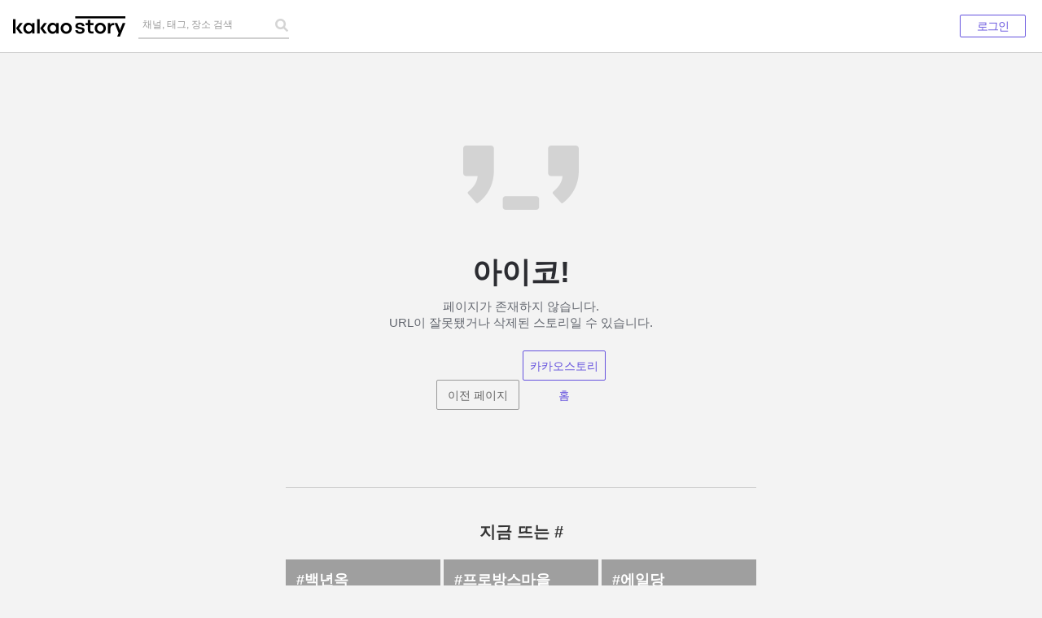

--- FILE ---
content_type: text/html; charset=utf-8
request_url: https://story.kakao.com/ch/byuaec/K1d9sTpFWSA
body_size: 2550
content:
<!doctype html><html lang="ko"><head><title>카카오스토리</title><meta name="google-site-verification" content="ZuTmT8-E1nJnG_CGF5pxdc82Pa6nkHmJ8loiZ-cgGzA"><meta name="description" content="그대로의 일상 이야기, 카카오스토리"><meta charset="utf-8"><meta http-equiv="Content-Type" content="text/html; charset=utf-8"><meta http-equiv="Content-Script-Type" content="text/javascript"><meta http-equiv="Content-Style-Type" content="text/css"><meta http-equiv="X-UA-Compatible" content="IE=edge"><meta name="viewport" content="width=device-width,initial-scale=1,viewport-fit=cover"><link rel="icon" href="https://t1.kakaocdn.net/story_static/web/87f205643/base/img/kakaostory/favicon.ico"><link rel="canonical" href="https://story.kakao.com"><link rel="manifest" href="https://t1.kakaocdn.net/story_static/web/87f205643/mobile/manifest.json"><link rel="apple-touch-icon" sizes="180x180" href="https://t1.kakaocdn.net/story_static/public/web/story_icon_180x180_0203.png"><link rel="stylesheet" type="text/css" href="https://t1.kakaocdn.net/story_static/web/87f205643/desktop/css/common.css"><link rel="stylesheet" type="text/css" href="https://t1.kakaocdn.net/story_static/web/87f205643/desktop/css/common2.css"><link rel="stylesheet" type="text/css" href="https://t1.kakaocdn.net/story_static/web/87f205643/desktop/css/storyweb.css"><script src="https://browser.sentry-cdn.com/7.60.0/bundle.min.js" integrity="sha384-5Zu44WQLIjQtAmHoeW6zq6diH9kymV7kGUaYAV1PK5LPCSGURU7y840OHlpaU8NQ" crossorigin="anonymous"></script><script type="text/javascript" src="https://t1.kakaocdn.net/story_static/web/87f205643/base/js/boot.min.js"></script><script>
boot.parseInitialData({"authenticated":false,"activity":{},"has_profile":false});

boot.parseInitialData({"authenticated":false,"appConfig":{"configs":{"client":{"hashtag.image.effect":{"스토리에눈이내리면":{"code":1,"profile_guide":true,"tag_guide":true},"스토리에봄이오면":{"code":14,"profile_guide":true,"tag_guide":true},"사랑해요고마워요":{"code":100,"multi_image":true,"tag_guide":true},"코리스마스":{"code":200,"multi_image":true,"tag_guide":true},"딱지":{"code":201,"multi_image":true,"profile_guide":true,"tag_guide":true},"스토리좋아요":{"code":202,"profile_guide":true,"tag_guide":true},"스토리멋져요":{"code":203,"profile_guide":true,"tag_guide":true},"스토리기뻐요":{"code":204,"profile_guide":true,"tag_guide":true},"스토리힘내요":{"code":205,"profile_guide":true,"tag_guide":true},"스토리슬퍼요":{"code":206,"profile_guide":true,"tag_guide":true},"스토리느낌":{"code":207,"profile_guide":true,"tag_guide":true},"소소짤":{"code":216,"multi_image":false,"profile_guide":true,"tag_guide":true},"sosowish":{"code":300,"tag_guide":true,"text_effect":true},"소소한소원":{"code":300,"tag_guide":true,"text_effect":true},"sosoletter":{"code":302,"tag_guide":true,"text_effect":true},"소소한편지":{"code":302,"tag_guide":true,"text_effect":true},"sosobattle":{"code":1010,"multi_image":true,"video":true,"profile_guide":true,"tag_guide":true},"myanimal":{"code":218,"profile_guide":true,"tag_guide":true},"나의동물짝꿍":{"code":217,"profile_guide":true,"tag_guide":true},"나의동물짝궁":{"code":219,"profile_guide":true,"tag_guide":true},"오늘의궁합":{"code":-1},"소소한운세":{"code":-1},"스토리와떠나요":{"code":101,"tag_guide":true,"text_effect":true,"first_image":true,"location_required":true},"오늘의한글":{"code":103,"tag_guide":true,"text_effect":true},"대한독립만세":{"code":102,"multi_image":true,"profile_guide":true,"tag_guide":true},"아름다운한글":{"code":104,"tag_guide":true,"text_effect":true}},"hashtag.suggestion.placeholder":{"placeholder_id":-1,"exposure_count":-1,"type":"actiontag","placeholder":[{"text":"스토리와떠나요","type":"actiontag"}],"desc":"문득, 어디론가 떠나고 싶다면? #스토리와떠나요","desc_en":"문득, 어디론가 떠나고 싶다면? #스토리와떠나요","desc_ja":"문득, 어디론가 떠나고 싶다면? #스토리와떠나요"},"media.filters.new":[{"filter_id":"AQ07","exposure_count":1,"tooltip":true},{"filter_id":"AQ01","exposure_count":1},{"filter_id":"PO01","exposure_count":1},{"filter_id":"BW02","exposure_count":1},{"filter_id":"V06","exposure_count":1}],"message.pattern.images":[],"rnb.withworth":{"display":true,"url":"https://together.kakao.com/my/coupons","label":"내 기부쿠폰"},"tooltip.emoticon":true},"url":{"scraper.imageCopy":"https://goscrap.kakao.com/image/v1","scraper.scrap":"https://goscrap.kakao.com/scrap/v6"}},"checksum":"9cacdd7c891ba044fbabe4ef532b9d7"},"profile":{},"fromTalk":false,"has_profile":false,"promotion":{"sub_title":"HY* 님의 스토어 리뷰","title":"요새 누가 쓰나 했는데\n친구들이 꽤 쓰고 있어서 놀람"}});</script><meta property="og:type" content="website"><meta property="og:url" content="https://story.kakao.com"><meta property="og:title" content="카카오스토리"><meta property="og:image" content="http://t1.kakaocdn.net/story_static/public/images/logo_kakaostory_200.png"><meta property="og:description" content="소소한 일상 속 소소한 이야기, 카카오스토리"><meta property="twitter:card" content="summary"><meta property="twitter:url" content="https://story.kakao.com"><meta property="twitter:title" content="카카오스토리"><meta property="twitter:image" content="http://t1.kakaocdn.net/story_static/public/images/logo_kakaostory_200.png"><meta property="twitter:description" content="소소한 일상 속 소소한 이야기, 카카오스토리"></head><body class="noline"><span style="display:block;overflow:hidden;position:absolute;top:0;left:0;width:1px;height:1px;font-size:0;line-height:0;white-space:nowrap">카카오<strong>스토리</strong></span> <div id="kakaoWrap"><div id="kakaoContent" class="cont_story"><div id="cMain"><div id="rnb"></div><div id="mArticle" class="article_story" role="main"><div id="kakaoBody" class="inner_article"><div data-module="feed settings hashtag more lb storyTeller soso backup"></div><div data-module="myStoryMainProfile"></div><div id="myStoryContentWrap" class="story_cont"><div data-module="myStoryWidget"></div><div data-module="myStoryFeed myStoryPhotos myStoryVideos myStoryMusic myStoryBookmark myStoryLocations myStoryFriends myStoryFollowing post myStorySettings myStoryHighlight myStoryDiscovery myStoryUp myStoryTagged"></div><div data-module="myStoryCalendar"></div></div><div data-module="location locationsMap"></div><div data-module="footer"></div></div></div></div></div></div><script src="https://t1.kakaocdn.net/story_static/public/web/lib/lib.20160728.min.js"></script><script src="https://t1.kakaocdn.net/story_static/web/87f205643/desktop/js/common.min.js"></script><script src="https://t1.kakaocdn.net/story_static/web/87f205643/desktop/js/main.min.js" data-router="router/mainRouter"></script></body></html>